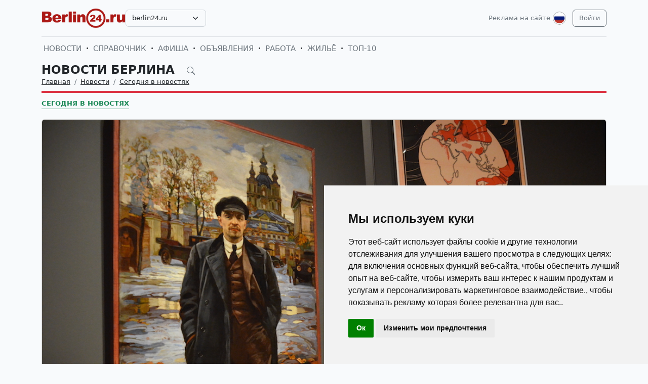

--- FILE ---
content_type: text/html; charset=UTF-8
request_url: https://berlin24.ru/ru/news/novosti-germanii-segodnja-v-novostjah/6170-my-nas-my-novyj-mir-postroim.html
body_size: 11609
content:
<!DOCTYPE html>
<html lang="ru">

<head>
    <meta http-equiv="Content-Type" content="text/html; charset=UTF-8">
    <meta name="viewport" content="width=device-width, initial-scale=1">
    <meta http-equiv="X-UA-Compatible" content="IE=edge">
    <meta name="robots" content="index, follow">
    <meta property="og:title" content="«Мы наш, мы новый мир построим…»">
    <meta property="og:description" content="Сегодня, 7 ноября 2017 года исполняется 100 лет со дня Великой Октябрьской Социалистической Революции. А дальше вы, наверное, помните эти строчки из «Интернационала»: «Весь мир насилья мы разрушим до основанья, а затем Мы наш, мы новый мир построим, — Кто был ничем, тот станет всем». Так что дала русская Революция 1917 года, столетие которой мы отмечаем в эти дни, каждой крестьянке и каждому рабочему?  Как повлияла Революция на отношения России и Европы?">
    <meta property="og:type" content="website">
    <meta property="og:image" content="https://uploads.europa24.ru/news/2017-11/100-letie-revolucii-5-5a006b6585710.jpg">
    <meta property="og:url" content="https://berlin24.ru/ru/news/novosti-germanii-segodnja-v-novostjah/6170-my-nas-my-novyj-mir-postroim.html">
    
    <meta name="description" content="Сегодня, 7 ноября 2017 года исполняется 100 лет со дня Великой Октябрьской Социалистической Революции. А дальше вы, наверное, помните эти строчки из «Интернационала»: «Весь мир насилья мы разрушим до основанья, а затем Мы наш, мы новый мир построим, — Кто был ничем, тот станет всем». Так что дала русская Революция 1917 года, столетие которой мы отмечаем в эти дни, каждой крестьянке и каждому рабочему?  Как повлияла Революция на отношения России и Европы?">
    <meta name="keywords" content="Революция 1917 года, 100 лет Октябрьской Революции, Исторический музей в Берлине, Революции, Ленин, России, выставке, Нитче, немцы, большевиков, Россией, Новости Германии на русском языке, новости Германии, новости Берлина на русском языке, новости Берлина, доска бесплатных объявлений, доска бесплатных объявлений в Германии, доска бесплатных объявлений в Берлине, афиша Берлина, афиша Германии, афиша культурные событий, интересное в Берлине, интересное в Германии, репортажи на русском языке, фоторепортажи из Берлина, фоторепортажи из Германии, русские в Германии">
    <meta name="csrf-token" content="iT2Kg52JkvZZHKaNJ2OIGWlodqAUIFV4ipxJ5aMm">

    <title>«Мы наш, мы новый мир построим…»</title>

    <link rel="icon" type="image/png" href="/favicon-96x96.png" sizes="96x96" />
    <link rel="icon" type="image/svg+xml" href="/favicon.svg" />
    <link rel="shortcut icon" href="/favicon.ico" />
    <link rel="apple-touch-icon" sizes="180x180" href="/apple-touch-icon.png" />
    <meta name="apple-mobile-web-app-title" content="«Мы наш, мы новый мир построим…»" />
    <link rel="manifest" href="/site.webmanifest" />

    <link rel="canonical" href="">

    <!-- Google tag (gtag.js) -->
<script async src="https://www.googletagmanager.com/gtag/js?id=G-H75NCX50SY"></script>
<script>
  window.dataLayer = window.dataLayer || [];
  function gtag(){dataLayer.push(arguments);}
  gtag('js', new Date());

  gtag('config', 'G-H75NCX50SY');
</script>

    <link rel="stylesheet" href="https://berlin24.ru/css/app.css?5">

    <script src="https://berlin24.ru/js/tinymce/tinymce.min.js" referrerpolicy="origin"></script>
        <!-- Livewire Styles --><style >[wire\:loading][wire\:loading], [wire\:loading\.delay][wire\:loading\.delay], [wire\:loading\.inline-block][wire\:loading\.inline-block], [wire\:loading\.inline][wire\:loading\.inline], [wire\:loading\.block][wire\:loading\.block], [wire\:loading\.flex][wire\:loading\.flex], [wire\:loading\.table][wire\:loading\.table], [wire\:loading\.grid][wire\:loading\.grid], [wire\:loading\.inline-flex][wire\:loading\.inline-flex] {display: none;}[wire\:loading\.delay\.none][wire\:loading\.delay\.none], [wire\:loading\.delay\.shortest][wire\:loading\.delay\.shortest], [wire\:loading\.delay\.shorter][wire\:loading\.delay\.shorter], [wire\:loading\.delay\.short][wire\:loading\.delay\.short], [wire\:loading\.delay\.default][wire\:loading\.delay\.default], [wire\:loading\.delay\.long][wire\:loading\.delay\.long], [wire\:loading\.delay\.longer][wire\:loading\.delay\.longer], [wire\:loading\.delay\.longest][wire\:loading\.delay\.longest] {display: none;}[wire\:offline][wire\:offline] {display: none;}[wire\:dirty]:not(textarea):not(input):not(select) {display: none;}:root {--livewire-progress-bar-color: #2299dd;}[x-cloak] {display: none !important;}[wire\:cloak] {display: none !important;}</style>
</head>

<body>

    <!-- Cookie Consent by TermsFeed https://www.TermsFeed.com -->
<script type="text/javascript" src="https://www.termsfeed.com/public/cookie-consent/4.2.0/cookie-consent.js" charset="UTF-8"></script>
<script type="text/javascript" charset="UTF-8">
document.addEventListener('DOMContentLoaded', function () {
cookieconsent.run({"notice_banner_type":"simple","consent_type":"implied","palette":"light","language":"ru","page_load_consent_levels":["strictly-necessary","functionality","tracking","targeting"],"notice_banner_reject_button_hide":false,"preferences_center_close_button_hide":false,"page_refresh_confirmation_buttons":false});
});
</script>

    <div id="app">
        <div class="container">
    <header class="pb-3 pt-md-3 border-1 border-bottom">
        <a href="https://berlin24.ru/ru/advertising.html" class="d-block pt-2 pb-1 d-md-none text-end text-decoration-none text-muted"
            style="font-size: 0.8em">
            Реклама на сайте
        </a>
        <div class="hstack gap-1 gap-sm-2 gap-md-3">
                        <a class="d-inline-block text-dark align-self-center" style="height: 40px; max-height: 40px;"
                href="https://berlin24.ru/ru">
                <img class="d-none d-md-block h-100" src="/images/logos/berlin24.ru.png" id="logo"
                    alt="">
                <img class="d-md-none h-100" src="/images/logos/mobile.png" style="max-height: 50px;" alt="">
            </a>
                            <div class="align-self-center">
                    <select
                        class="form-select select2  select-domains ">
                                                    <option value="augsburg24.ru"
                                >
                                augsburg24.ru</option>
                                                    <option value="berlin24.ru"
                                 selected >
                                berlin24.ru</option>
                                                    <option value="bremen24.ru"
                                >
                                bremen24.ru</option>
                                                    <option value="dortmund24.ru"
                                >
                                dortmund24.ru</option>
                                                    <option value="dresden24.ru"
                                >
                                dresden24.ru</option>
                                                    <option value="duesseldorf24.ru"
                                >
                                duesseldorf24.ru</option>
                                                    <option value="essen24.ru"
                                >
                                essen24.ru</option>
                                                    <option value="europa24.ru"
                                >
                                europa24.ru</option>
                                                    <option value="frankfurt24.ru"
                                >
                                frankfurt24.ru</option>
                                                    <option value="germany24.ru"
                                >
                                germany24.ru</option>
                                                    <option value="hamburg24.ru"
                                >
                                hamburg24.ru</option>
                                                    <option value="hannover24.ru"
                                >
                                hannover24.ru</option>
                                                    <option value="kassel24.ru"
                                >
                                kassel24.ru</option>
                                                    <option value="koeln24.ru"
                                >
                                koeln24.ru</option>
                                                    <option value="muenchen24.ru"
                                >
                                muenchen24.ru</option>
                                                    <option value="nuernberg24.ru"
                                >
                                nuernberg24.ru</option>
                                                    <option value="paris24.ru"
                                >
                                paris24.ru</option>
                                                    <option value="stuttgart24.ru"
                                >
                                stuttgart24.ru</option>
                                                    <option value="wien24.ru"
                                >
                                wien24.ru</option>
                                            </select>
                </div>
                        <div class="ms-auto">
                <a class="text-muted text-decoration-none me-1 align-self-center d-none d-md-block"
                    href="https://berlin24.ru/ru/advertising.html">
                    Реклама на сайте
                </a>
            </div>
            <div class="">
                <div class="d-inline-block dropdown align-self-center me-2">
                    <button class="btn btn-link text-muted p-0" id="user-logo" data-bs-toggle="dropdown"
                        aria-expanded="false">
                        <img class="me-0" src="/images/lang-ru.svg" alt="" />
                    </button>
                    <ul class="dropdown-menu dropdown-menu-end">
                                                    <li>
                                <a href="https://berlin24.ru/ru/news/novosti-germanii-segodnja-v-novostjah/6170-my-nas-my-novyj-mir-postroim.html"
                                    class="dropdown-item  bg-primary text-white ">
                                    <img class="me-0" width="26" height="26"
                                        src="/images/lang-ru.svg" alt="" />
                                    <span class="ms-2">Русский</span>
                                </a>
                            </li>
                                                    <li>
                                <a href="https://berlin24.ru/de/news/novosti-germanii-segodnja-v-novostjah/6170-my-nas-my-novyj-mir-postroim.html"
                                    class="dropdown-item ">
                                    <img class="me-0" width="26" height="26"
                                        src="/images/lang-de.svg" alt="" />
                                    <span class="ms-2">Deutsch</span>
                                </a>
                            </li>
                                                    <li>
                                <a href="https://berlin24.ru/en/news/novosti-germanii-segodnja-v-novostjah/6170-my-nas-my-novyj-mir-postroim.html"
                                    class="dropdown-item ">
                                    <img class="me-0" width="26" height="26"
                                        src="/images/lang-en.svg" alt="" />
                                    <span class="ms-2">English</span>
                                </a>
                            </li>
                                                    <li>
                                <a href="https://berlin24.ru/ua/news/novosti-germanii-segodnja-v-novostjah/6170-my-nas-my-novyj-mir-postroim.html"
                                    class="dropdown-item ">
                                    <img class="me-0" width="26" height="26"
                                        src="/images/lang-ua.svg" alt="" />
                                    <span class="ms-2">Українська</span>
                                </a>
                            </li>
                                            </ul>
                </div>

                                                    <a class="btn btn-outline-secondary align-self-center" href="https://berlin24.ru/ru/user/login">
                        Войти
                    </a>
                            </div>
        </div>
    </header>
    <div class="nav-scroller py-1 my-1">
        <nav class="nav d-flex fs-5">
                                            
                <a class="p-1 text-muted text-uppercase text-decoration-none"
                    href="https://berlin24.ru/ru/news">Новости</a>
                                                <span class="my-auto"><i class="bi bi-dot"></i></span>
                                
                <a class="p-1 text-muted text-uppercase text-decoration-none"
                    href="https://berlin24.ru/ru/firm">Справочник</a>
                                                <span class="my-auto"><i class="bi bi-dot"></i></span>
                                
                <a class="p-1 text-muted text-uppercase text-decoration-none"
                    href="https://berlin24.ru/ru/event">Афиша</a>
                                                <span class="my-auto"><i class="bi bi-dot"></i></span>
                                
                <a class="p-1 text-muted text-uppercase text-decoration-none"
                    href="https://berlin24.ru/ru/board">Объявления</a>
                                                <span class="my-auto"><i class="bi bi-dot"></i></span>
                                
                <a class="p-1 text-muted text-uppercase text-decoration-none"
                    href="https://berlin24.ru/ru/board/category/9">Работа</a>
                                                <span class="my-auto"><i class="bi bi-dot"></i></span>
                                
                <a class="p-1 text-muted text-uppercase text-decoration-none"
                    href="https://berlin24.ru/ru/board/category/3">Жильё</a>
                                                <span class="my-auto"><i class="bi bi-dot"></i></span>
                                
                <a class="p-1 text-muted text-uppercase text-decoration-none"
                    href="https://berlin24.ru/ru/rating.html">ТОП-10</a>
                    </nav>
    </div>

    </div>

        <div class="container">
            
    <div class="row">
            <div class="col-12">
                    </div>
    
    <div class="col">
        <div class="border-bottom border-4 line-danger pb-2 mb-2">
            <div class="h2 pb-0 mb-0">
                <span id="searchnews1" class="fw-bold text-uppercase"
                    >
                                            <span class="text-dark text-decoration-none">
                            Новости Берлина
                        </span>
                                        <i id="search-news-btn" class="bi bi-search ms-3 text-muted" style="font-size: 0.7em"></i>
                </span>
                <form method="GET" action="https://berlin24.ru/ru/news">
                    <div id="searchnews2" class="input-group mb-3"
                         style="display: none" >
                        <input id="search-news-input" type="text" class="form-control bg-white" name="search"
                            value="" placeholder="Искать">
                        <button type="submit" class="btn btn-secondary">Искать</button>
                                                    <button id="search-news-close" class="btn btn-outline-secondary"
                                type="button">Закрыть</button>
                                            </div>
                </form>
            </div>
                            <div class="hstack">
                    <nav aria-label="breadcrumb">
                        <ol class="breadcrumb mb-0">
                                                                                                <li class="breadcrumb-item active">
                                        <a href="https://berlin24.ru/ru" class="link-dark">Главная</a>
                                    </li>
                                                                                                                                <li class="breadcrumb-item active">
                                        <a href="https://berlin24.ru/ru/news" class="link-dark">Новости</a>
                                    </li>
                                                                                                                                <li class="breadcrumb-item active">
                                        <a href="https://berlin24.ru/ru/news/novosti-germanii-segodnja-v-novostjah" class="link-dark">Сегодня в новостях</a>
                                    </li>
                                                                                    </ol>
                    </nav>

                </div>
                    </div>

                    <div class="nav-scroller py-1 mt-2">
                <nav class="nav d-flex">
                                                                                                <a href="https://berlin24.ru/ru/news/novosti-germanii-segodnja-v-novostjah"
                                class="text-uppercase fw-bold text-success text-decoration-none pb-0 border-bottom border-success">Сегодня в новостях</a>
                                                            </nav>
            </div>
            </div>
</div>


    <div class="row g-2 g-sm-3 g-md-4">
        <div class="col-12">
            <div class="card">
                                    <img src="https://uploads.europa24.ru/news/2017-11/100-letie-revolucii-5-5a006b6585710.jpg" class="card-img-top" alt="«Мы наш, мы новый мир построим…»">
                                                <div class="card-body">
                    <h3 class="fw-bold text-uppercase">«Мы наш, мы новый мир построим…»</h3>
                    <div class="d-flex align-items-center justify-content-between mb-4">
                        
                        
                        <div class="text-muted">
                            <i class="bi bi-calendar-plus"></i> 06.11.2017
                            <i class="bi bi-eye ms-3"></i> 23173
                        </div>
                    </div>
                    <div class="card-text">








                        <div class="fs-5 img-w-100">
                            <p>Сегодня, 7 ноября 2017 года исполняется 100 лет со дня Великой Октябрьской Социалистической Революции.&nbsp;А дальше вы, наверное, помните эти строчки из &laquo;Интернационала&raquo;: &laquo;Весь мир насилья мы разрушим до основанья, а затем Мы наш, мы новый мир построим, &mdash; Кто был ничем, тот станет всем&raquo;. Так что дала русская Революция 1917 года, столетие которой мы отмечаем в эти дни, каждой крестьянке и каждому рабочему?&nbsp; Как повлияла Революция на отношения России и Европы?</p>

<p style="text-align: right;">&copy; Мария Герн</p>
<p>Этой знаменательной исторической дате посвящена выставка в берлинском Историческом музее, где на территории в 1.000 квадратных метров представлены более 500 редчайших экспонатов из частных и музейных коллекций более чем 80 стран, среди которых есть картины, плакаты, фарфор, скульптуры, униформа и предметы быта. Выставку сопровождает обширная программа подиумных дискуссий и симпозиумов. Например, в &laquo;Комише Опер&raquo; Берлин&raquo; пройдёт симпозиум под названием &laquo;Красный балаган. &laquo;Русская революция и её последствия для искусства и общества&raquo;. Или в Берлинском Дворце (двор Шлютера) состоится дискуссия &laquo;Красная утопия. Каким образом коммунистический эксперимент оказал влияние на XX век&raquo;.</p>
<p><img src="https://uploads.europa24.ru/news/2017-11/100-letie-revolucii-5a006b660da1d.jpg" alt="&laquo;Мы наш, мы новый мир построим&hellip;&raquo;" /></p>
<p style="text-align: right;">&copy; Мария Герн</p>
<p>При выставке созданы специальные мастерские по истории для учащихся средних школ, гимназий и профессиональных училищ, семинары для учителей. Огромная программа кино пройдёт в кинотеатре Цейхгаузкино, в котором можно увидеть фильмы редко или никогда ранее не демонстрировавшийся в Германии: Дзиги Вертова, Сергея Эйзенштейна, Якова Протазанова, Эсфири Шуб, Всеволода Пудовкина, Александра Довженко и многих других. И всё это для того, чтобы с позиций сегодняшнего дня всесторонне и глубоко оценить значение этого величайшего события в истории Человечества. &nbsp;</p>
<p>Выставка открылась 18 октября 2017 года и будет работать до 15 апреля 2018 года. Экспозиция подготовлена совместно со Швейцарским национальным музеем.&nbsp;У входа на выставку нас любезно встретил пресс-секретарь Музея Борис Нитче (Boris Nitsche). И сразу же выдал одну из неизвестных легенд, связанных с образом Ленина. Оказывается главная скульптура вождя (с неё начинается экспозиция), которую немцы называют &laquo;ледяной&raquo; Ленин, была украдена в своё время вермахтом из Санкт-Петербурга и перевезена в Германию.</p>
<p><img src="https://uploads.europa24.ru/news/2017-11/100-letie-revolucii-2-5a006b63f23a5.jpg" alt="&laquo;Мы наш, мы новый мир построим&hellip;&raquo;" /></p>
<p style="text-align: right;">&copy; Мария Герн</p>
<p>Во время правления ГДР Вальтером Ульбрихтом и культа личности Ленина она считалась главным достоянием и достоверным образом Ильича. Но после падения стены в 1991 году её сдали в Исторический Музей. &laquo;Образ Ленина в это столетие очень менялся: его считали то великим героем и мыслителем, богом, идолом Революции, как Эрнесто Че Гевара<sub>, </sub>то злодеем и дьяволом Революции, - поделился с нами Борис Нитче.</p>
<p><img src="https://uploads.europa24.ru/news/2017-11/kongress-der-komintern-c-staatliches-historisches-museum-moskau-5a0070991a3e5.jpg" alt="&laquo;Мы наш, мы новый мир построим&hellip;&raquo;" /></p>
<p style="text-align: right;">&copy; Deutsches Historisches Museum</p>
<p>Действительно образ вождя всемирного пролетариата претерпевал за эти десятилетия шокирующие изменения &ndash; от культа до полного цинизма. Представьте себе, что в России сегодня некоторые люди предлагают не только перезахоронить тело Ленина (что может быть даже и справедливо), но и, например, превратить Мавзолей в модный бутик, а на Ленина одеть дорогущие брендовые кроссовки&hellip; Создаётся впечатление, что на Западе более серьёзно относятся к столетию русской революции, чем там, где она произошла. Хотя, как говорят политологи, ситуация в России сегодня в чём-то напоминает ситуацию в обществе накануне Революции 1917 года. Через сто лет на повестке дня всё те же вопросы, решение которых относится на неопределённое время.&nbsp;</p>
<p><img src="https://uploads.europa24.ru/news/2017-11/100-letie-revolucii-4-5a006b650f3c8.jpg" alt="&laquo;Мы наш, мы новый мир построим&hellip;&raquo;" /></p>
<p style="text-align: right;">&copy; Мария Герн</p>
<p>Если следовать официальной трактовке развития октябрьских событий, то стоит напомнить, что свержение царя в ходе Февральской революции 1917 года, приход к власти Ленина и большевиков в октябре, гражданская война и образование Советского Союза привели к коренным политическим изменениям, наложившим отпечаток на весь XX век. Но методы большевиков вызвали различную реакцию по всему миру, начиная с восхищения, включая полное неприятие, вплоть до страха перед распространением коммунизма. Сегодня страх перед Россией доведён до крайней степени. Оправдан он или нет &ndash; вопрос, который тоже связывают сейчас с корнями русской Революции.</p>
<p><img src="https://uploads.europa24.ru/news/2017-11/7-rotbanner-orden-c-deutsches-historisches-museum-5a007098ac0a6.jpg" alt="&laquo;Мы наш, мы новый мир построим&hellip;&raquo;" /></p>
<p style="text-align: right;">&copy; Deutsches Historisches Museum</p>
<p>Так что это было? Великая трагедия, величайшая утопия или коренной поворот в истории? До сих пор во всём мире нет единого мнения по этому поводу. Но как бы то ни было миллионы людей продолжают быть неравнодушными, анализируют и вдумываются в причины и итоги русской революции. Это было наглядно видно в эти дни в Историческом Музее Берлина, куда приходили сотни посетителей, даже на инвалидных колясках. И не только немцы. Потому что здесь можно увидеть, как воспринимали Революцию в разных странах Европы &ndash; Польше, Италии, Венгрии, Франции&hellip;</p>
<p><img src="https://uploads.europa24.ru/news/2017-11/snimok-ekrana-2017-11-06-v-14-54-56-5a006b668778b.png" alt="&laquo;Мы наш, мы новый мир построим&hellip;&raquo;" /></p>
<p style="text-align: right;">&copy; Deutsches Historisches Museum</p>
<p>Какие экспонаты производят на посетителей сильное эмоциональное впечатление? Это прежде всего посмертная маска Владимира Ильича, выполненная художником Сергеем Меркуровым в 1924 году.&nbsp; Графический плакат Кете Колльвитц и Х. Биркхольц &laquo;Помогите России&raquo;. Настоящая Будёновка с Красной звездой, которую носили красноармейцы. Настоящий пулемёт времён Революции. Избирательная урна на выборах в первую Государственную думу. Портрет первого делегата работы художника Георгия Ряжского из Государственной Третьяковской галереи.</p>
<p><img src="https://uploads.europa24.ru/news/2017-11/snimok-ekrana-2017-11-06-v-14-55-32-5a006b67263f4.png" alt="&laquo;Мы наш, мы новый мир построим&hellip;&raquo;" /></p>
<p style="text-align: right;">&copy; Deutsches Historisches Museum</p>
<p>Словом, экспонаты убедительно восстанавливают атмосферу тех дней, документально подтверждая не только красную эйфорию, охватившую Россию в 1917 году, но и годы красного террора.</p>
<p>Как же нам, живущим сегодня, относиться к столетию русской Революции? Думается, как минимум, с уважением. Это наша история, от которой нельзя ни отказаться, ни переписать.</p>
<p>Вся информация о выставке на сайте Немецкого Исторического Музея&nbsp; <a href="http://www.dhm.de" target="_blank" rel="nofollow noopener noreferrer">www.dhm.de</a></p>

<p style="text-align: right;">Галина Ермонская</p>
<p style="text-align: right;">Мария Герн</p>


                        </div>

                                                    <hr class="my-2 my-sm-3 my-md-4">
                            <p class="">
                                <span>Теги:</span>
                                                                    <a href="https://berlin24.ru/ru/news/tags/%D0%A0%D0%B5%D0%B2%D0%BE%D0%BB%D1%8E%D1%86%D0%B8%D1%8F+1917+%D0%B3%D0%BE%D0%B4%D0%B0" class="text-muted">Революция 1917 года</a>
                                                                            ,
                                                                                                        <a href="https://berlin24.ru/ru/news/tags/100+%D0%BB%D0%B5%D1%82+%D0%9E%D0%BA%D1%82%D1%8F%D0%B1%D1%80%D1%8C%D1%81%D0%BA%D0%BE%D0%B9+%D0%A0%D0%B5%D0%B2%D0%BE%D0%BB%D1%8E%D1%86%D0%B8%D0%B8" class="text-muted">100 лет Октябрьской Революции</a>
                                                                            ,
                                                                                                        <a href="https://berlin24.ru/ru/news/tags/%D0%98%D1%81%D1%82%D0%BE%D1%80%D0%B8%D1%87%D0%B5%D1%81%D0%BA%D0%B8%D0%B9+%D0%BC%D1%83%D0%B7%D0%B5%D0%B9+%D0%B2+%D0%91%D0%B5%D1%80%D0%BB%D0%B8%D0%BD%D0%B5" class="text-muted">Исторический музей в Берлине</a>
                                                                                                </p>
                        
                        <hr class="my-2 my-sm-3 my-md-4">
                        <span>Категории:</span>
                                                    <a href="https://berlin24.ru/ru/news/novosti-germanii-segodnja-v-novostjah" class="text-muted">Сегодня в новостях</a>
                                                    <a href="https://berlin24.ru/ru/news/novosti-germanii" class="text-muted">НОВОСТИ ГЕРМАНИИ</a>
                                                    <a href="https://berlin24.ru/ru/news/botschaft" class="text-muted">Посольство РФ</a>
                                            </div>
                </div>
            </div>
        </div>

        
        
        
        
        
        
        
        
        
        
        
        
        
        
        
        
                    <div class="col-12 mb-2">
                <h2 class="fw-bold text-uppercase pb-2 mb-2 border-bottom border-4 line-coral">Читайте также:</h2>
            </div>
            </div>

    
    
    
    
    

    <div class="row g-2 g-sm-3 g-md-4">
                    
            
            
            
            
            
            
            
            
            
            
            
            
            
            
                            <div class="col-12 col-sm-6 col-lg-3">
                    <div class="card h-100">
                    <a href="https://berlin24.ru/ru/news/novosti-germanii-segodnja-v-novostjah/7770-ddr-museum-depot-v-marcane.html">
                <img src="https://uploads.europa24.ru/news/2025-04/muzej-gdr-v-berline-2025-67fb7c6ed204f.jpg" class="card-img-top" alt="DDR MUSEUM DEPOT В МАРЦАНЕ">
            </a>
                <div class="card-body">
            <h5><a class="card-title fw-bold link-dark text-uppercase" href="https://berlin24.ru/ru/news/novosti-germanii-segodnja-v-novostjah/7770-ddr-museum-depot-v-marcane.html">DDR MUSEUM DEPOT В МАРЦАНЕ</a>
            </h5>
            
            
            
            
            
            <p class="card-text" style="max-height: 6.08rem; overflow: hidden;">Музей ГДР, посвященный Германской Демократической Республике был открыт в Берлине 15 июля 2006 года. В 2012 году он вошел в десятку наиболее популярных музеев Берлина. </p>
            
        </div>
    </div>
                </div>
                                
            
            
            
            
            
            
            
            
            
            
            
            
            
            
                            <div class="col-12 col-sm-6 col-lg-3">
                    <div class="card h-100">
                    <a href="https://berlin24.ru/ru/news/novosti-germanii-segodnja-v-novostjah/7451-muzei-berlina-besplatno-2022.html">
                <img src="https://uploads.europa24.ru/news/2022-09/besplatnye-muzei-v-berline-2022-633589b2c0cda.jpg" class="card-img-top" alt="Музеи Берлина - бесплатно">
            </a>
                <div class="card-body">
            <h5><a class="card-title fw-bold link-dark text-uppercase" href="https://berlin24.ru/ru/news/novosti-germanii-segodnja-v-novostjah/7451-muzei-berlina-besplatno-2022.html">Музеи Берлина - бесплатно</a>
            </h5>
            
            
            
            
            
            <p class="card-text" style="max-height: 6.08rem; overflow: hidden;">В первое воскресенье каждого месяца многочисленные музеи Берлина доступны для посетителей бесплатно. 2 октября таковых будет около 60. Во многих из них будут проводиться лекции, семинары, а также специальные познавательные программы и экскурсии. В том числе, для детей. </p>
            
        </div>
    </div>
                </div>
                                
            
            
            
            
            
            
            
            
            
            
            
            
            
            
                            <div class="col-12 col-sm-6 col-lg-3">
                    <div class="card h-100">
                    <a href="https://berlin24.ru/ru/news/novosti-germanii-segodnja-v-novostjah/7170-berlin-dni-otkrytyh-dverej-5-7-iuna.html">
                <img src="https://uploads.europa24.ru/news/2021-05/oficialnoe-otkrytie-novoj-nacionalnoj-galerei-v-berline-60b47093e48bd.jpg" class="card-img-top" alt="Берлин. Дни «открытых дверей» 5 - 7 июня">
            </a>
                <div class="card-body">
            <h5><a class="card-title fw-bold link-dark text-uppercase" href="https://berlin24.ru/ru/news/novosti-germanii-segodnja-v-novostjah/7170-berlin-dni-otkrytyh-dverej-5-7-iuna.html">Берлин. Дни «открытых дверей» 5 - 7 июня</a>
            </h5>
            
            
            
            
            
            <p class="card-text" style="max-height: 6.08rem; overflow: hidden;">На 21 августа в Берлине намечено официальное открытие Новой национальной галереи. Особый интерес она может вызвать у приверженцев классического модернизма в архитектуре. В кругу специалистов-градостроителей галерея получила название «Парфенон ХХ века».</p>
            
        </div>
    </div>
                </div>
                            <div class="col-12 d-sm-none">
            <a href="https://berlin24.ru" class="btn btn-outline-secondary w-100 d-md-none">Вернуться назад</a>
        </div>
    </div>

        </div>
        <div class="mt-5">
    <div class="d-none d-sm-block pt-3 px-4 bg-dark text-center">
        <div class="container">
            <div class="row">
                <div class="col-sm-4 col-md-3 mb-3">
                    <select class="form-select select2  select-domains " style="width: 100%;">
                                                    <option value="augsburg24.ru"
                                    >augsburg24.ru</option>
                                                    <option value="berlin24.ru"
                                     selected >berlin24.ru</option>
                                                    <option value="bremen24.ru"
                                    >bremen24.ru</option>
                                                    <option value="dortmund24.ru"
                                    >dortmund24.ru</option>
                                                    <option value="dresden24.ru"
                                    >dresden24.ru</option>
                                                    <option value="duesseldorf24.ru"
                                    >duesseldorf24.ru</option>
                                                    <option value="essen24.ru"
                                    >essen24.ru</option>
                                                    <option value="europa24.ru"
                                    >europa24.ru</option>
                                                    <option value="frankfurt24.ru"
                                    >frankfurt24.ru</option>
                                                    <option value="germany24.ru"
                                    >germany24.ru</option>
                                                    <option value="hamburg24.ru"
                                    >hamburg24.ru</option>
                                                    <option value="hannover24.ru"
                                    >hannover24.ru</option>
                                                    <option value="kassel24.ru"
                                    >kassel24.ru</option>
                                                    <option value="koeln24.ru"
                                    >koeln24.ru</option>
                                                    <option value="muenchen24.ru"
                                    >muenchen24.ru</option>
                                                    <option value="nuernberg24.ru"
                                    >nuernberg24.ru</option>
                                                    <option value="paris24.ru"
                                    >paris24.ru</option>
                                                    <option value="stuttgart24.ru"
                                    >stuttgart24.ru</option>
                                                    <option value="wien24.ru"
                                    >wien24.ru</option>
                                            </select>
                </div>
                <div class="col-sm-8 col-md-9 mb-3">
                    <span class="text-muted">
                        <nobr>
                            <a href="https://berlin24.ru/ru/firm"
                               class="text-muted">Справочник фирм Берлина</a>
                            <i class="bi bi-dot"></i>
                        </nobr>
                        <nobr>
                            <a href="https://berlin24.ru/ru/event"
                               class="text-muted">Афиша мероприятий Берлина</a>
                            <i class="bi bi-dot"></i>
                        </nobr>
                        <nobr>
                            <a href="https://berlin24.ru/ru/news"
                               class="text-muted">Новости и события Берлина</a>
                            <i class="bi bi-dot"></i>
                        </nobr>
                        <nobr>
                            <a href="https://berlin24.ru/ru/board"
                               class="text-muted">Доска объявлений в Берлине</a>
                        </nobr>
                    </span>
                </div>
            </div>
        </div>
    </div>

    
    
    
    
    
    
    
    
    
    
    
    
    
    
    

    <div class="d-none d-sm-block ratio ratio-21x9"
         style="background-image: url('/images/background-bottom.png'); background-size: cover; background-repeat: no-repeat;"
    ></div>

    <footer class="pt-5 bg-dark">
        <div class="container">
            <div class="row d-none d-sm-flex">

                                <div class="col mb-4">
                    <h5 class="text-white-50 text-uppercase">СПРАВОЧНИК</h5>
                    <ul class="list-unstyled text-small">
                                                <li><a class="text-muted" href="https://berlin24.ru/ru/firm">Справочник Берлина</a></li>
                                                <li><a class="text-muted" href="https://berlin24.ru/ru/firm/products.html">Товары и услуги</a></li>
                                                <li><a class="text-muted" href="https://berlin24.ru/ru/firm/sites.html">Сайты организаций</a></li>
                                                <li><a class="text-muted" href="https://berlin24.ru/ru/rating.html">Рейтинг фирм ТОП10</a></li>
                                                <li><a class="text-muted" href="https://berlin24.ru/ru/advertising.html#catalog">Тарифы на размещение</a></li>
                                                <li><a class="text-muted" href="/ru/user/catalog/create/tariff">Добавить свою фирму</a></li>
                                            </ul>
                </div>
                                <div class="col mb-4">
                    <h5 class="text-white-50 text-uppercase">НОВОСТИ, АФИША</h5>
                    <ul class="list-unstyled text-small">
                                                <li><a class="text-muted" href="https://berlin24.ru/ru/news/novosti-germanii-segodnja-v-novostjah">Сегодня в новостях</a></li>
                                                <li><a class="text-muted" href="https://berlin24.ru/ru/news/kinder">Дом, семья и дети</a></li>
                                                <li><a class="text-muted" href="https://berlin24.ru/ru/news/nauka-i-teshnika">Наука и техника</a></li>
                                                <li><a class="text-muted" href="https://berlin24.ru/ru/news/seminary-i-forumy">Семинары и тренинги</a></li>
                                                <li><a class="text-muted" href="https://berlin24.ru/ru/news/nauka-i-obrazovanie-v-germanii-i-evrope">Образование в Германии</a></li>
                                                <li><a class="text-muted" href="https://berlin24.ru/ru/event">Афиша Берлина</a></li>
                                            </ul>
                </div>
                                <div class="col mb-4">
                    <h5 class="text-white-50 text-uppercase">ОБЪЯВЛЕНИЯ</h5>
                    <ul class="list-unstyled text-small">
                                                <li><a class="text-muted" href="https://berlin24.ru/ru/board">Объявления в Берлине</a></li>
                                                <li><a class="text-muted" href="https://berlin24.ru/ru/board/category/9">Работа в Берлине</a></li>
                                                <li><a class="text-muted" href="https://berlin24.ru/ru/board/category/3">Недвижимость в Берлине</a></li>
                                                <li><a class="text-muted" href="https://berlin24.ru/ru/board/category/all">Показать все разделы</a></li>
                                                <li><a class="text-muted" href="https://berlin24.ru/ru/advertising.html#board">Стоимость объявлений</a></li>
                                                <li><a class="text-muted" href="https://berlin24.ru/ru/page/4-uslovia-i-pravila-podaci-obavlenij.html">Правила подачи объявлений</a></li>
                                                <li><a class="text-muted" href="/ru/user/board/create">Добавить объявление</a></li>
                                            </ul>
                </div>
                                <div class="col mb-4">
                    <h5 class="text-white-50 text-uppercase">ИНФОРМАЦИЯ</h5>
                    <ul class="list-unstyled text-small">
                                                <li><a class="text-muted" href="https://berlin24.ru/ru/user/login">Вход для клиентов</a></li>
                                                <li><a class="text-muted" href="https://berlin24.ru/ru/advertising.html">Реклама на сайте</a></li>
                                                <li><a class="text-muted" href="https://berlin24.ru/ru/page/10-agb.html">Общие условия и правила</a></li>
                                                <li><a class="text-muted" href="https://berlin24.ru/ru/page/11-Datenschutzerkl%C3%A4rung.html">Политика конфиденциальности</a></li>
                                                <li><a class="text-muted" href="https://berlin24.ru/ru/page/6-otvety-na-voprosy.html">Вопросы и ответы</a></li>
                                                <li><a class="text-muted" href="https://berlin24.ru/ru/page/12-impressum.html">Выходные данные</a></li>
                                                <li><a class="text-muted" href="https://berlin24.ru/ru/contacts">Наши контакты</a></li>
                                            </ul>
                </div>
                
            </div>

            <div class="row d-sm-none">

                                    <div class="col-6 mb-4">
                        <h5 class="text-white-50 text-uppercase">СПРАВОЧНИК</h5>
                        <ul class="list-unstyled text-small">
                                                            <li><a class="text-muted" href="https://berlin24.ru/ru/firm">Справочник Берлина</a></li>
                                                            <li><a class="text-muted" href="https://berlin24.ru/ru/firm/products.html">Товары и услуги</a></li>
                                                            <li><a class="text-muted" href="https://berlin24.ru/ru/firm/sites.html">Сайты организаций</a></li>
                                                            <li><a class="text-muted" href="https://berlin24.ru/ru/rating.html">Рейтинг фирм ТОП10</a></li>
                                                            <li><a class="text-muted" href="https://berlin24.ru/ru/advertising.html#catalog">Тарифы на размещение</a></li>
                                                            <li><a class="text-muted" href="/ru/user/catalog/create/tariff">Добавить свою фирму</a></li>
                                                    </ul>
                    </div>
                                    <div class="col-6 mb-4">
                        <h5 class="text-white-50 text-uppercase">НОВОСТИ, АФИША</h5>
                        <ul class="list-unstyled text-small">
                                                            <li><a class="text-muted" href="https://berlin24.ru/ru/news/novosti-germanii-segodnja-v-novostjah">Сегодня в новостях</a></li>
                                                            <li><a class="text-muted" href="https://berlin24.ru/ru/news/kinder">Дом, семья и дети</a></li>
                                                            <li><a class="text-muted" href="https://berlin24.ru/ru/news/nauka-i-teshnika">Наука и техника</a></li>
                                                            <li><a class="text-muted" href="https://berlin24.ru/ru/news/seminary-i-forumy">Семинары и тренинги</a></li>
                                                            <li><a class="text-muted" href="https://berlin24.ru/ru/news/nauka-i-obrazovanie-v-germanii-i-evrope">Образование в Германии</a></li>
                                                            <li><a class="text-muted" href="https://berlin24.ru/ru/event">Афиша Берлина</a></li>
                                                    </ul>
                    </div>
                                    <div class="col-6 mb-4">
                        <h5 class="text-white-50 text-uppercase">ОБЪЯВЛЕНИЯ</h5>
                        <ul class="list-unstyled text-small">
                                                            <li><a class="text-muted" href="https://berlin24.ru/ru/board">Объявления в Берлине</a></li>
                                                            <li><a class="text-muted" href="https://berlin24.ru/ru/board/category/9">Работа в Берлине</a></li>
                                                            <li><a class="text-muted" href="https://berlin24.ru/ru/board/category/3">Недвижимость в Берлине</a></li>
                                                            <li><a class="text-muted" href="https://berlin24.ru/ru/board/category/all">Показать все разделы</a></li>
                                                            <li><a class="text-muted" href="https://berlin24.ru/ru/advertising.html#board">Стоимость объявлений</a></li>
                                                            <li><a class="text-muted" href="https://berlin24.ru/ru/page/4-uslovia-i-pravila-podaci-obavlenij.html">Правила подачи объявлений</a></li>
                                                            <li><a class="text-muted" href="/ru/user/board/create">Добавить объявление</a></li>
                                                    </ul>
                    </div>
                                    <div class="col-6 mb-4">
                        <h5 class="text-white-50 text-uppercase">ИНФОРМАЦИЯ</h5>
                        <ul class="list-unstyled text-small">
                                                            <li><a class="text-muted" href="https://berlin24.ru/ru/user/login">Вход для клиентов</a></li>
                                                            <li><a class="text-muted" href="https://berlin24.ru/ru/advertising.html">Реклама на сайте</a></li>
                                                            <li><a class="text-muted" href="https://berlin24.ru/ru/page/10-agb.html">Общие условия и правила</a></li>
                                                            <li><a class="text-muted" href="https://berlin24.ru/ru/page/11-Datenschutzerkl%C3%A4rung.html">Политика конфиденциальности</a></li>
                                                            <li><a class="text-muted" href="https://berlin24.ru/ru/page/6-otvety-na-voprosy.html">Вопросы и ответы</a></li>
                                                            <li><a class="text-muted" href="https://berlin24.ru/ru/page/12-impressum.html">Выходные данные</a></li>
                                                            <li><a class="text-muted" href="https://berlin24.ru/ru/contacts">Наши контакты</a></li>
                                                    </ul>
                    </div>
                
            </div>

            <div class="row d-sm-none justify-content-center">
                <div class="col-6">
                    <div class="col-sm-4 col-md-3 mb-3">
                        <select class="form-select select2  select-domains " style="width: 100%;">
                                                            <option value="augsburg24.ru"
                                        >augsburg24.ru</option>
                                                            <option value="berlin24.ru"
                                         selected >berlin24.ru</option>
                                                            <option value="bremen24.ru"
                                        >bremen24.ru</option>
                                                            <option value="dortmund24.ru"
                                        >dortmund24.ru</option>
                                                            <option value="dresden24.ru"
                                        >dresden24.ru</option>
                                                            <option value="duesseldorf24.ru"
                                        >duesseldorf24.ru</option>
                                                            <option value="essen24.ru"
                                        >essen24.ru</option>
                                                            <option value="europa24.ru"
                                        >europa24.ru</option>
                                                            <option value="frankfurt24.ru"
                                        >frankfurt24.ru</option>
                                                            <option value="germany24.ru"
                                        >germany24.ru</option>
                                                            <option value="hamburg24.ru"
                                        >hamburg24.ru</option>
                                                            <option value="hannover24.ru"
                                        >hannover24.ru</option>
                                                            <option value="kassel24.ru"
                                        >kassel24.ru</option>
                                                            <option value="koeln24.ru"
                                        >koeln24.ru</option>
                                                            <option value="muenchen24.ru"
                                        >muenchen24.ru</option>
                                                            <option value="nuernberg24.ru"
                                        >nuernberg24.ru</option>
                                                            <option value="paris24.ru"
                                        >paris24.ru</option>
                                                            <option value="stuttgart24.ru"
                                        >stuttgart24.ru</option>
                                                            <option value="wien24.ru"
                                        >wien24.ru</option>
                                                    </select>
                    </div>
                </div>
            </div>
            <div class="row">
                <div class="col-12 text-center">
                    <svg xmlns="http://www.w3.org/2000/svg" width="24" height="24" viewBox="0 0 24 24" fill="none"
                         stroke="currentColor" stroke-width="2" stroke-linecap="round" stroke-linejoin="round"
                         class="d-block mb-2">
                        <circle cx="12" cy="12" r="10"></circle>
                        <line x1="14.31" y1="8" x2="20.05" y2="17.94"></line>
                        <line x1="9.69" y1="8" x2="21.17" y2="8"></line>
                        <line x1="7.38" y1="12" x2="13.12" y2="2.06"></line>
                        <line x1="9.69" y1="16" x2="3.95" y2="6.06"></line>
                        <line x1="14.31" y1="16" x2="2.83" y2="16"></line>
                        <line x1="16.62" y1="12" x2="10.88" y2="21.94"></line>
                    </svg>
                    <small class="d-block mb-3 text-muted">© VIVALEX Media GmbH 2009-2026</small>
                </div>
            </div>
        </div>
    </footer>

    <a rel="nofollow" id="button-up"><img src="/images/up.svg" alt=""> </a>
</div>
    </div>
    <script src="https://berlin24.ru/js/app.js?2"></script>
            <script>
        window.addEventListener('load', function(event) {
            $('#search-news-btn').on('click', () => {
                $('#searchnews1').css('display', 'none');
                $('#searchnews2').css('display', 'flex');
                $('#search-news-input').focus();
            })

            $('#search-news-close').on('click', () => {
                $('#searchnews1').css('display', 'block');
                $('#searchnews2').css('display', 'none');
            })
        });
    </script>
    <script>
        window.addEventListener('load', function(event) {
            $("#logo").on("error", function() {
                showDefaultImage(this);
            }).attr('src', $('#logo').attr('src'));

            function showDefaultImage(img) {
                $(img).attr('src', '/images/logos/europa24.ru.png');
                $(img).off("error");
            }
        });
    </script>
    <script src="/livewire/livewire.min.js?id=df3a17f2"   data-csrf="iT2Kg52JkvZZHKaNJ2OIGWlodqAUIFV4ipxJ5aMm" data-update-uri="/ru/livewire/update" data-navigate-once="true"></script>

    

</body>

</html>
